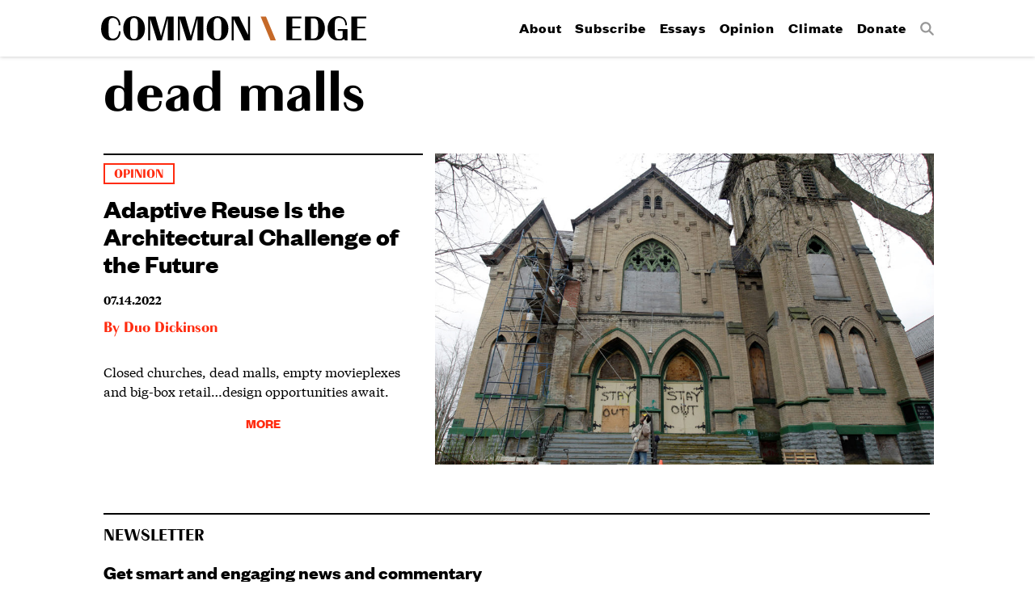

--- FILE ---
content_type: text/css
request_url: https://commonedge.org/wp-content/themes/commonedge/fonts/fonts.css?ver=i
body_size: 17
content:
/* Boutique */

@font-face {
	font-family: 'Boutique';
	font-style: normal;
	font-weight: 700;
	src: 	url("commercial/BoutiqueWEB-Bold.woff");
}

/* Engraved */

@font-face {
	font-family: 'Engraved';
	font-style: normal;
	font-weight: 700;
	src: 	url("commercial/BoutiqueWEB-Engraved.woff");
}

/* Founders */

@font-face {
	font-family: 'Founders';
	font-style: normal;
	font-weight: 700;
	src: 	url("commercial/FoundersGroteskWeb-Bold.eot");
	src: 	url("commercial/FoundersGroteskWeb-Bold.eot") format("embedded-opentype"), 
			url("commercial/FoundersGroteskWeb-Bold.woff") format("woff");
}

/* Tiempos */

@font-face {
	font-family: 'Tiempos';
	font-style: normal;
	font-weight: 400;
	src: 	url("commercial/TiemposTextWeb-Regular.eot");
	src: 	url("commercial/TiemposTextWeb-Regular.eot") format("embedded-opentype"), 
			url("commercial/TiemposTextWeb-Regular.woff") format("woff");
}

@font-face {
	font-family: 'Tiempos';
	font-style: italic;
	font-weight: 400;
	src: 	url("commercial/TiemposTextWeb-RegularItalic.eot");
	src: 	url("commercial/TiemposTextWeb-RegularItalic.eot") format("embedded-opentype"), 
			url("commercial/TiemposTextWeb-RegularItalic.woff") format("woff");
}

@font-face {
	font-family: 'Tiempos';
	font-style: normal;
	font-weight: 600;
	src: 	url("commercial/TiemposTextWeb-Semibold.eot");
	src: 	url("commercial/TiemposTextWeb-Semibold.eot") format("embedded-opentype"), 
			url("commercial/TiemposTextWeb-Semibold.woff") format("woff");
}

@font-face {
	font-family: 'Tiempos';
	font-style: italic;
	font-weight: 600;
	src: 	url("commercial/TiemposTextWeb-SemiboldItalic.eot");
	src: 	url("commercial/TiemposTextWeb-SemiboldItalic.eot") format("embedded-opentype"), 
			url("commercial/TiemposTextWeb-SemiboldItalic.woff") format("woff");
}

/* Icons */

/*@font-face {
	font-family: "Icons";
	font-weight: normal;
	font-style: 400;
	src:	url("commonedge.eot");
	src:	url("commonedge.eot?#iefix") format("embedded-opentype"),
			url("commonedge.woff") format("woff"),
			url("commonedge.ttf") format("truetype"),
			url("commonedge.svg#commonedge") format("svg");
}*/


--- FILE ---
content_type: application/javascript
request_url: https://commonedge.org/wp-content/themes/commonedge/js/interior.js?ver=i
body_size: 370
content:
(function($) {

	var scrollTimer = null;
	var menuopen = false;
	var wasDesktop = true;

	function handleResize() {

		setupHeaderSpacer();

		if ( wasDesktop == true ) {

			menuopen = false;

			if ( isMobile() ) {

				wasDesktop = false;

				$('.fixedheader nav').hide();
				$('.fixedheader .hamburger').removeClass('selected');

			} else {

				$('.fixedheader nav').show();

			}

		} else {
			if( !isMobile() ) {

				wasDesktop = true;
				$('.fixedheader nav').show();

			}
		}

	}

	function isMobile() {
		if ( $(".responsivecue").css("float") == "right" ) { 
			return false;
		} else {
			return true;
		}
	}

	function toggleMenu() {
		if ( isMobile() ) {
			if ( menuopen === false ) {
				$('.fixedheader nav').stop().slideDown(150, function() {
					$('.fixedheader .hamburger').addClass('selected');
					menuopen = true;
				});
			} else {
				$('.fixedheader nav').stop().slideUp(150, function() {
					$('.fixedheader .hamburger').removeClass('selected');
					menuopen = false;
				});
				
			}
		}
	}


	function setupDropcap() {
		$('article main p').first().html(function (i, html) {
		    return html.replace(/^[^a-zA-Z]*([a-zA-Z])/g, '<span class="dropcap">$1</span>');
		});
	}

	function setupHeaderSpacer() {

		if ($('#wpadminbar').length != 0) {
			var adminbarheight = $('#wpadminbar').outerHeight();
			$('.fixedheader').css('top', adminbarheight + 'px');
		}

		var headerspacer = $('.fixedheader h1').outerHeight();
		$('.headerspacer').css('height', headerspacer + 'px');


	}

	$(document).ready( function() {
		handleResize();
		setupDropcap();

		$('.hamburger').on("click", function(event) {
			event.preventDefault();
			toggleMenu();
		});

	});

	$(window).load( function() {
		handleResize();
	});

	$(window).resize(function(){

		handleResize();

	});

	$(window).scroll(function(){

	    if (scrollTimer) {
	        clearTimeout(scrollTimer);   // clear any previous pending timer
	    }
	    scrollTimer = setTimeout(setupHeaderSpacer, 1);   // set new timer

	});

})(jQuery);